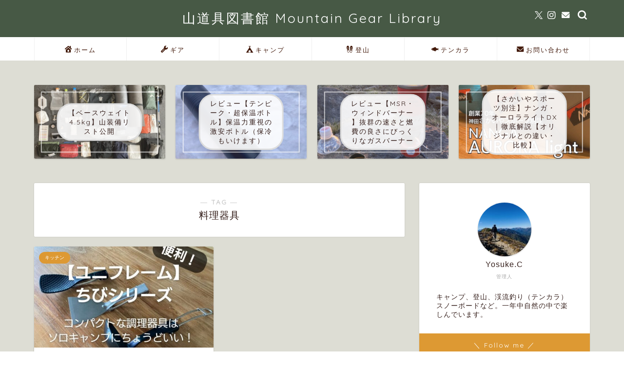

--- FILE ---
content_type: text/html; charset=UTF-8
request_url: https://opo85-outdoor.com/tag/%E6%96%99%E7%90%86%E5%99%A8%E5%85%B7/
body_size: 15219
content:
<!DOCTYPE html><html lang="ja"><head prefix="og: http://ogp.me/ns# fb: http://ogp.me/ns/fb# article: http://ogp.me/ns/article#"><meta charset="utf-8"><meta http-equiv="X-UA-Compatible" content="IE=edge"><meta name="viewport" content="width=device-width, initial-scale=1"><meta property="og:type" content="blog"><meta property="og:title" content="料理器具タグの記事一覧｜OPO85_OUTDOOR LIFE"><meta property="og:url" content="https://opo85-outdoor.com/tag/%e3%82%ad%e3%83%a3%e3%83%b3%e3%83%97%e3%82%ae%e3%82%a2/"><meta property="og:image" content="https://opo85-outdoor.com/wp-content/uploads/2022/10/img_2794-e1666059014213.jpg"><meta property="og:site_name" content="OPO85_OUTDOOR LIFE"><meta property="fb:admins" content=""><meta name="twitter:card" content="summary"><link rel="stylesheet" media="print" onload="this.onload=null;this.media='all';" id="ao_optimized_gfonts" href="https://fonts.googleapis.com/css?family=Quicksand&amp;display=swap"><link rel="canonical" href="https://opo85-outdoor.com"><link media="all" href="https://opo85-outdoor.com/wp-content/cache/autoptimize/css/autoptimize_d3f8f9ebc460367c27fe72c84071e2a0.css" rel="stylesheet"><title>【料理器具】タグの記事一覧｜OPO85_OUTDOOR LIFE</title><meta name='robots' content='max-image-preview:large' /><link rel='dns-prefetch' href='//www.google.com' /><link rel='dns-prefetch' href='//cdnjs.cloudflare.com' /><link rel='dns-prefetch' href='//use.fontawesome.com' /><link href='https://fonts.gstatic.com' crossorigin='anonymous' rel='preconnect' /><link rel="alternate" type="application/rss+xml" title="OPO85_OUTDOOR LIFE &raquo; フィード" href="https://opo85-outdoor.com/feed/" /><link rel="alternate" type="application/rss+xml" title="OPO85_OUTDOOR LIFE &raquo; コメントフィード" href="https://opo85-outdoor.com/comments/feed/" /><link rel="alternate" type="application/rss+xml" title="OPO85_OUTDOOR LIFE &raquo; 料理器具 タグのフィード" href="https://opo85-outdoor.com/tag/%e6%96%99%e7%90%86%e5%99%a8%e5%85%b7/feed/" /><link rel='stylesheet' id='fontawesome-style-css' href='https://use.fontawesome.com/releases/v5.6.3/css/all.css?ver=6.9' type='text/css' media='all' /><link rel='stylesheet' id='swiper-style-css' href='https://cdnjs.cloudflare.com/ajax/libs/Swiper/4.0.7/css/swiper.min.css?ver=6.9' type='text/css' media='all' /> <script defer type="text/javascript" src="https://opo85-outdoor.com/wp-includes/js/jquery/jquery.min.js?ver=3.7.1" id="jquery-core-js"></script> <script defer type="text/javascript" src="https://opo85-outdoor.com/wp-includes/js/jquery/jquery-migrate.min.js?ver=3.4.1" id="jquery-migrate-js"></script> <script defer type="text/javascript" src="https://opo85-outdoor.com/wp-content/cache/autoptimize/js/autoptimize_single_9efd56b72b4340d81698220fddc4813c.js?v=1.11.1" id="yyi_rinker_event_tracking_script-js"></script> <link rel="https://api.w.org/" href="https://opo85-outdoor.com/wp-json/" /><link rel="alternate" title="JSON" type="application/json" href="https://opo85-outdoor.com/wp-json/wp/v2/tags/320" /><script defer src="[data-uri]"></script><script defer type="text/javascript" src="//aml.valuecommerce.com/vcdal.js"></script> <noscript><style>.lazyload[data-src]{display:none !important;}</style></noscript><link rel="icon" href="https://opo85-outdoor.com/wp-content/uploads/2022/04/img_0246-150x150.jpg" sizes="32x32" /><link rel="icon" href="https://opo85-outdoor.com/wp-content/uploads/2022/04/img_0246-300x300.jpg" sizes="192x192" /><link rel="apple-touch-icon" href="https://opo85-outdoor.com/wp-content/uploads/2022/04/img_0246-300x300.jpg" /><meta name="msapplication-TileImage" content="https://opo85-outdoor.com/wp-content/uploads/2022/04/img_0246-300x300.jpg" /><meta name="google-site-verification" content="9PfaDDG4Rjf-trZbkBK0oXkSn439oFbfDX-QirnVraY" />  <script defer src="https://www.googletagmanager.com/gtag/js?id=G-ZSGKX4K8LD"></script> <script defer src="[data-uri]"></script> </head><body class="archive tag tag-320 wp-theme-jin wp-child-theme-jin-child" id="nofont-style"><div id="wrapper"><div id="scroll-content" class="animate-off"><div id="header-box" class="tn_on header-box animate-off"><div id="header" class="header-type2 header animate-off"><div id="site-info" class="ef"> <span class="tn-logo-size"><a href='https://opo85-outdoor.com/' title='OPO85_OUTDOOR LIFE' rel='home'>山道具図書館 Mountain Gear Library</a></span></div><div id="headmenu"> <span class="headsns tn_sns_on"> <span class="twitter"><a href="https://twitter.com/opo852"><i class="jic-type jin-ifont-twitter" aria-hidden="true"></i></a></span> <span class="instagram"> <a href="https://www.instagram.com/opo_85/"><i class="jic-type jin-ifont-instagram" aria-hidden="true"></i></a> </span> <span class="jin-contact"> <a href="#"><i class="jic-type jin-ifont-mail" aria-hidden="true"></i></a> </span> </span> <span class="headsearch tn_search_on"><form class="search-box" role="search" method="get" id="searchform" action="https://opo85-outdoor.com/"> <input type="search" placeholder="" class="text search-text" value="" name="s" id="s"> <input type="submit" id="searchsubmit" value="&#xe931;"></form> </span></div></div></div><div id="nav-container" class="header-style3-animate animate-off"><div id="drawernav2" class="ef"><nav class="fixed-content"><ul class="menu-box"><li class="menu-item menu-item-type-custom menu-item-object-custom menu-item-home menu-item-4403"><a href="https://opo85-outdoor.com"><span><i class="jic jin-ifont-home" aria-hidden="true"></i></span>ホーム</a></li><li class="menu-item menu-item-type-taxonomy menu-item-object-category menu-item-has-children menu-item-4608"><a href="https://opo85-outdoor.com/category/%e9%81%93%e5%85%b7/"><span><i class="jic jin-ifont-spanner" aria-hidden="true"></i></span>ギア</a><ul class="sub-menu"><li class="menu-item menu-item-type-taxonomy menu-item-object-category menu-item-4612"><a href="https://opo85-outdoor.com/category/%e9%81%93%e5%85%b7/%e3%82%bf%e3%83%bc%e3%83%97/">タープ</a></li><li class="menu-item menu-item-type-taxonomy menu-item-object-category menu-item-4613"><a href="https://opo85-outdoor.com/category/%e9%81%93%e5%85%b7/%e3%83%86%e3%83%b3%e3%83%88/">テント</a></li><li class="menu-item menu-item-type-taxonomy menu-item-object-category menu-item-16784"><a href="https://opo85-outdoor.com/category/%e9%81%93%e5%85%b7/%e3%83%8f%e3%83%b3%e3%83%a2%e3%83%83%e3%82%af/">ハンモック</a></li><li class="menu-item menu-item-type-taxonomy menu-item-object-category menu-item-16846"><a href="https://opo85-outdoor.com/category/%e9%81%93%e5%85%b7/%e5%af%9d%e8%a2%8b%e3%82%b7%e3%83%a5%e3%83%a9%e3%83%95/">寝袋(シュラフ)</a></li><li class="menu-item menu-item-type-taxonomy menu-item-object-category menu-item-16845"><a href="https://opo85-outdoor.com/category/%e9%81%93%e5%85%b7/%e3%83%9e%e3%83%83%e3%83%88/">マット</a></li><li class="menu-item menu-item-type-taxonomy menu-item-object-category menu-item-4611"><a href="https://opo85-outdoor.com/category/%e9%81%93%e5%85%b7/%e3%82%ab%e3%83%90%e3%83%bc%e3%83%bb%e3%82%a4%e3%83%b3%e3%83%8a%e3%83%bc%e3%83%bb%e3%83%94%e3%83%ad%e3%83%bc/">カバー・インナー・ピロー</a></li><li class="menu-item menu-item-type-taxonomy menu-item-object-category menu-item-16783"><a href="https://opo85-outdoor.com/category/%e9%81%93%e5%85%b7/%e3%83%90%e3%83%83%e3%82%af%e3%83%91%e3%83%83%e3%82%af/">バックパック</a></li><li class="menu-item menu-item-type-taxonomy menu-item-object-category menu-item-4620"><a href="https://opo85-outdoor.com/category/%e9%81%93%e5%85%b7/%e3%82%af%e3%83%83%e3%82%ab%e3%83%bc/">クッカー</a></li><li class="menu-item menu-item-type-taxonomy menu-item-object-category menu-item-16778"><a href="https://opo85-outdoor.com/category/%e9%81%93%e5%85%b7/%e3%82%ad%e3%83%83%e3%83%81%e3%83%b3/">キッチン</a></li><li class="menu-item menu-item-type-taxonomy menu-item-object-category menu-item-4609"><a href="https://opo85-outdoor.com/category/%e9%81%93%e5%85%b7/%e3%82%a6%e3%82%a8%e3%82%a2/">ウエア</a></li><li class="menu-item menu-item-type-taxonomy menu-item-object-category menu-item-4621"><a href="https://opo85-outdoor.com/category/%e9%81%93%e5%85%b7/%e7%84%9a%e7%81%ab/">焚火</a></li><li class="menu-item menu-item-type-taxonomy menu-item-object-category menu-item-4616"><a href="https://opo85-outdoor.com/category/%e9%81%93%e5%85%b7/%e3%83%a9%e3%82%a4%e3%83%88%e3%83%bb%e3%83%a9%e3%83%b3%e3%82%bf%e3%83%b3/">ライト・ランタン</a></li><li class="menu-item menu-item-type-taxonomy menu-item-object-category menu-item-16781"><a href="https://opo85-outdoor.com/category/%e9%81%93%e5%85%b7/%e3%83%86%e3%83%bc%e3%83%96%e3%83%ab/">テーブル</a></li><li class="menu-item menu-item-type-taxonomy menu-item-object-category menu-item-16782"><a href="https://opo85-outdoor.com/category/%e9%81%93%e5%85%b7/%e3%83%90%e3%83%bc%e3%83%8a%e3%83%bc%e3%83%bb%e3%82%b9%e3%83%88%e3%83%bc%e3%83%96/">バーナー・ストーブ</a></li><li class="menu-item menu-item-type-taxonomy menu-item-object-category menu-item-16780"><a href="https://opo85-outdoor.com/category/%e9%81%93%e5%85%b7/%e3%83%84%e3%83%bc%e3%83%ab/">ツール</a></li><li class="menu-item menu-item-type-taxonomy menu-item-object-category menu-item-16785"><a href="https://opo85-outdoor.com/category/%e9%81%93%e5%85%b7/%e3%83%ad%e3%83%bc%e3%83%97%e3%83%bb%e3%83%9a%e3%82%b0/">ロープ・ペグ</a></li><li class="menu-item menu-item-type-taxonomy menu-item-object-category menu-item-16779"><a href="https://opo85-outdoor.com/category/%e9%81%93%e5%85%b7/%e3%81%9d%e3%81%ae%e4%bb%96-%e9%81%93%e5%85%b7/">その他</a></li><li class="menu-item menu-item-type-taxonomy menu-item-object-category menu-item-4617"><a href="https://opo85-outdoor.com/category/%e9%81%93%e5%85%b7/%e3%83%a1%e3%83%b3%e3%83%86%e3%83%8a%e3%83%b3%e3%82%b9/">メンテナンス</a></li></ul></li><li class="menu-item menu-item-type-taxonomy menu-item-object-category menu-item-has-children menu-item-16792"><a href="https://opo85-outdoor.com/category/%e3%82%ad%e3%83%a3%e3%83%b3%e3%83%97/"><span><i class="jic jin-ifont-camp" aria-hidden="true"></i></span>キャンプ</a><ul class="sub-menu"><li class="menu-item menu-item-type-taxonomy menu-item-object-category menu-item-16796"><a href="https://opo85-outdoor.com/category/%e3%82%ad%e3%83%a3%e3%83%b3%e3%83%97/%e5%a7%8b%e3%82%81%e6%96%b9/">始め方</a></li><li class="menu-item menu-item-type-taxonomy menu-item-object-category menu-item-16795"><a href="https://opo85-outdoor.com/category/%e3%82%ad%e3%83%a3%e3%83%b3%e3%83%97/%e3%83%8e%e3%82%a6%e3%83%8f%e3%82%a6%e3%83%bb%e5%af%be%e7%ad%96/">ノウハウ・対策</a></li><li class="menu-item menu-item-type-taxonomy menu-item-object-category menu-item-16793"><a href="https://opo85-outdoor.com/category/%e3%82%ad%e3%83%a3%e3%83%b3%e3%83%97/%e3%82%ad%e3%83%a3%e3%83%b3%e3%83%97%e5%a0%b4%e3%83%ac%e3%83%9d%e3%83%bc%e3%83%88/">キャンプ場レポート</a></li><li class="menu-item menu-item-type-taxonomy menu-item-object-category menu-item-16797"><a href="https://opo85-outdoor.com/category/%e3%82%ad%e3%83%a3%e3%83%b3%e3%83%97/%e8%a3%85%e5%82%99-%e3%82%ad%e3%83%a3%e3%83%b3%e3%83%97/">装備</a></li><li class="menu-item menu-item-type-taxonomy menu-item-object-category menu-item-16794"><a href="https://opo85-outdoor.com/category/%e3%82%ad%e3%83%a3%e3%83%b3%e3%83%97/%e3%82%ad%e3%83%a3%e3%83%b3%e3%83%97%e9%a3%af/">キャンプ飯</a></li></ul></li><li class="menu-item menu-item-type-taxonomy menu-item-object-category menu-item-has-children menu-item-11427"><a href="https://opo85-outdoor.com/category/%e7%99%bb%e5%b1%b1/"><span><i class="jic jin-ifont-shoes" aria-hidden="true"></i></span>登山</a><ul class="sub-menu"><li class="menu-item menu-item-type-taxonomy menu-item-object-category menu-item-16787"><a href="https://opo85-outdoor.com/category/%e7%99%bb%e5%b1%b1/%e8%a3%85%e5%82%99-%e7%99%bb%e5%b1%b1/">装備</a></li><li class="menu-item menu-item-type-taxonomy menu-item-object-category menu-item-16786"><a href="https://opo85-outdoor.com/category/%e7%99%bb%e5%b1%b1/%e3%83%8e%e3%82%a6%e3%83%8f%e3%82%a6-%e7%99%bb%e5%b1%b1/">ノウハウ</a></li></ul></li><li class="menu-item menu-item-type-taxonomy menu-item-object-category menu-item-has-children menu-item-5992"><a href="https://opo85-outdoor.com/category/%e3%83%86%e3%83%b3%e3%82%ab%e3%83%a9/"><span><i class="jic jin-ifont-fish" aria-hidden="true"></i></span>テンカラ</a><ul class="sub-menu"><li class="menu-item menu-item-type-taxonomy menu-item-object-category menu-item-16791"><a href="https://opo85-outdoor.com/category/%e3%83%86%e3%83%b3%e3%82%ab%e3%83%a9/%e7%ab%bf/">竿</a></li><li class="menu-item menu-item-type-taxonomy menu-item-object-category menu-item-16790"><a href="https://opo85-outdoor.com/category/%e3%83%86%e3%83%b3%e3%82%ab%e3%83%a9/%e6%af%9b%e3%83%90%e3%83%aa/">毛バリ</a></li><li class="menu-item menu-item-type-taxonomy menu-item-object-category menu-item-16789"><a href="https://opo85-outdoor.com/category/%e3%83%86%e3%83%b3%e3%82%ab%e3%83%a9/%e4%bb%95%e6%8e%9b%e3%81%91/">仕掛け</a></li><li class="menu-item menu-item-type-taxonomy menu-item-object-category menu-item-16788"><a href="https://opo85-outdoor.com/category/%e3%83%86%e3%83%b3%e3%82%ab%e3%83%a9/%e8%a3%85%e5%82%99/">装備</a></li></ul></li><li class="menu-item menu-item-type-post_type menu-item-object-page menu-item-5836"><a href="https://opo85-outdoor.com/%e3%81%8a%e5%95%8f%e3%81%84%e5%90%88%e3%82%8f%e3%81%9b/"><span><i class="jic jin-ifont-mail" aria-hidden="true"></i></span>お問い合わせ</a></li></ul></nav></div></div><div class="clearfix"></div><div class="pickup-contents-box animate-off"><ul class="pickup-contents"><li> <a href="https://opo85-outdoor.com/backpack-soubi/5569/" target=""><div class="pickup-image"> <img src="[data-uri]" alt="" width="269" height="151" data-src="https://opo85-outdoor.com/wp-content/uploads/2024/05/img_1650-640x360.jpg" decoding="async" class="lazyload" data-eio-rwidth="640" data-eio-rheight="360" /><noscript><img src="https://opo85-outdoor.com/wp-content/uploads/2024/05/img_1650-640x360.jpg" alt="" width="269" height="151" data-eio="l" /></noscript><div class="pickup-title ef">【ベースウェイト4.5kg】山装備リスト公開</div></div> </a></li><li> <a href="https://opo85-outdoor.com/atlas-tempeak-thermo-bottle/17982/" target=""><div class="pickup-image"> <noscript><img src="https://opo85-outdoor.com/wp-content/uploads/2024/02/img_8516-640x360.jpg" alt="" width="269" height="151" /></noscript><img class="lazyload" src='data:image/svg+xml,%3Csvg%20xmlns=%22http://www.w3.org/2000/svg%22%20viewBox=%220%200%20269%20151%22%3E%3C/svg%3E' data-src="https://opo85-outdoor.com/wp-content/uploads/2024/02/img_8516-640x360.jpg" alt="" width="269" height="151" /><div class="pickup-title ef">レビュー【テンピーク・超保温ボトル】保温力重視の激安ボトル（保冷もいけます）</div></div> </a></li><li> <a href="https://opo85-outdoor.com/msr-windburner-personalstovesystem/13393/" target=""><div class="pickup-image"> <noscript><img src="https://opo85-outdoor.com/wp-content/uploads/2024/05/IMG_2384-640x360.jpeg" alt="" width="269" height="151" /></noscript><img class="lazyload" src='data:image/svg+xml,%3Csvg%20xmlns=%22http://www.w3.org/2000/svg%22%20viewBox=%220%200%20269%20151%22%3E%3C/svg%3E' data-src="https://opo85-outdoor.com/wp-content/uploads/2024/05/IMG_2384-640x360.jpeg" alt="" width="269" height="151" /><div class="pickup-title ef">レビュー【MSR・ウィンドバーナー 】抜群の速さと燃費の良さにびっくりなガスバーナー</div></div> </a></li><li> <a href="https://opo85-outdoor.com/sakaiya-nanga/8727/" target=""><div class="pickup-image"> <noscript><img src="https://opo85-outdoor.com/wp-content/uploads/2023/09/img_2598-640x360.jpg" alt="" width="269" height="151" /></noscript><img class="lazyload" src='data:image/svg+xml,%3Csvg%20xmlns=%22http://www.w3.org/2000/svg%22%20viewBox=%220%200%20269%20151%22%3E%3C/svg%3E' data-src="https://opo85-outdoor.com/wp-content/uploads/2023/09/img_2598-640x360.jpg" alt="" width="269" height="151" /><div class="pickup-title ef">【さかいやスポーツ別注】ナンガ・オーロラライトDX｜徹底解説【オリジナルとの違い・比較】</div></div> </a></li></ul></div><div id="contents"><main id="main-contents" class="main-contents article_style1 animate-off" itemscope itemtype="https://schema.org/Blog"><section class="cps-post-box hentry"><header class="archive-post-header"> <span class="archive-title-sub ef">― TAG ―</span><h1 class="archive-title entry-title" itemprop="headline">料理器具</h1><div class="cps-post-meta vcard"> <span class="writer fn" itemprop="author" itemscope itemtype="https://schema.org/Person"><span itemprop="name">opo85</span></span></div></header></section><section class="entry-content archive-box"><div class="toppost-list-box-simple"><div class="post-list-mag"><article class="post-list-item" itemscope itemtype="https://schema.org/BlogPosting"> <a class="post-list-link" rel="bookmark" href="https://opo85-outdoor.com/uniflame-chibi-3/7130/" itemprop='mainEntityOfPage'><div class="post-list-inner"><div class="post-list-thumb" itemprop="image" itemscope itemtype="https://schema.org/ImageObject"> <img src="https://opo85-outdoor.com/wp-content/uploads/2022/10/img_2802-e1666063978181-640x360.jpg" class="attachment-small_size size-small_size wp-post-image" alt="" width ="368" height ="207" decoding="async" fetchpriority="high" /><meta itemprop="url" content="https://opo85-outdoor.com/wp-content/uploads/2022/10/img_2802-e1666063978181-640x360.jpg"><meta itemprop="width" content="640"><meta itemprop="height" content="360"></div><div class="post-list-meta vcard"> <span class="post-list-cat category-%e3%82%ad%e3%83%83%e3%83%81%e3%83%b3" style="background-color:!important;" itemprop="keywords">キッチン</span><h2 class="post-list-title entry-title" itemprop="headline">レビュー【ユニフレーム・ちびシリーズ】コンパクトな調理器具がソロキャンプにピッタリ！</h2> <span class="post-list-date date updated ef" itemprop="datePublished dateModified" datetime="2022-10-19" content="2022-10-19">2022年10月19日</span> <span class="writer fn" itemprop="author" itemscope itemtype="https://schema.org/Person"><span itemprop="name">opo85</span></span><div class="post-list-publisher" itemprop="publisher" itemscope itemtype="https://schema.org/Organization"> <span itemprop="logo" itemscope itemtype="https://schema.org/ImageObject"> <span itemprop="url"></span> </span> <span itemprop="name">OPO85_OUTDOOR LIFE</span></div></div></div> </a></article><section class="pager-top"></section></div></div></section></main><div id="sidebar" class="sideber sidebar_style1 animate-off" role="complementary" itemscope itemtype="https://schema.org/WPSideBar"><div id="widget-profile-5" class="widget widget-profile"><div class="my-profile"><div class="myjob">管理人</div><div class="myname">Yosuke.C</div><div class="my-profile-thumb"> <a href="https://opo85-outdoor.com/uniflame-chibi-3/7130/"><noscript><img src="https://opo85-outdoor.com/wp-content/uploads/2025/05/IMG_6385-150x150.jpeg" alt="" width="110" height="110" /></noscript><img class="lazyload" src='data:image/svg+xml,%3Csvg%20xmlns=%22http://www.w3.org/2000/svg%22%20viewBox=%220%200%20110%20110%22%3E%3C/svg%3E' data-src="https://opo85-outdoor.com/wp-content/uploads/2025/05/IMG_6385-150x150.jpeg" alt="" width="110" height="110" /></a></div><div class="myintro">キャンプ、登山、渓流釣り（テンカラ）スノーボードなど。一年中自然の中で楽しんでいます。</div><div class="profile-sns-menu"><div class="profile-sns-menu-title ef">＼ Follow me ／</div><ul><li class="pro-tw"><a href="https://twitter.com/opo852" target="_blank"><i class="jic-type jin-ifont-twitter"></i></a></li><li class="pro-insta"><a href="https://www.instagram.com/opo_85/" target="_blank"><i class="jic-type jin-ifont-instagram" aria-hidden="true"></i></a></li><li class="pro-contact"><a href="#" target="_blank"><i class="jic-type jin-ifont-mail" aria-hidden="true"></i></a></li></ul></div></div></div><div id="text-3" class="widget widget_text"><div class="widgettitle ef">このサイトについて</div><div class="textwidget"><p>アウトドアで使う「道具」を中心に役に立つ情報を発信しています。</p><p>&nbsp;</p></div></div><div id="widget-popular-4" class="widget widget-popular"><div class="widgettitle ef">人気記事</div><div id="new-entry-box"><ul><li class="new-entry-item popular-item"> <a href="https://opo85-outdoor.com/backpack-accessory/12724/" rel="bookmark"><div class="new-entry" itemprop="image" itemscope itemtype="https://schema.org/ImageObject"><figure class="eyecatch"> <noscript><img src="https://opo85-outdoor.com/wp-content/uploads/2023/05/img_8022-320x180.jpg" class="attachment-cps_thumbnails size-cps_thumbnails wp-post-image" alt="" width ="96" height ="54" decoding="async" /></noscript><img src='data:image/svg+xml,%3Csvg%20xmlns=%22http://www.w3.org/2000/svg%22%20viewBox=%220%200%20210%20140%22%3E%3C/svg%3E' data-src="https://opo85-outdoor.com/wp-content/uploads/2023/05/img_8022-320x180.jpg" class="lazyload attachment-cps_thumbnails size-cps_thumbnails wp-post-image" alt="" width ="96" height ="54" decoding="async" /><meta itemprop="url" content="https://opo85-outdoor.com/wp-content/uploads/2023/05/img_8022-640x360.jpg"><meta itemprop="width" content="640"><meta itemprop="height" content="360"></figure> <span class="pop-num ef">1</span></div><div class="new-entry-item-meta"><h3 class="new-entry-item-title" itemprop="headline">バックパックの容量を増やしたい人におすすめ！拡張に便利なアクセサリー</h3></div> </a></li><li class="new-entry-item popular-item"> <a href="https://opo85-outdoor.com/udd-bag-aurora/4332/" rel="bookmark"><div class="new-entry" itemprop="image" itemscope itemtype="https://schema.org/ImageObject"><figure class="eyecatch"> <noscript><img src="https://opo85-outdoor.com/wp-content/uploads/2023/12/34eeef9ad11d89fd1433c48ee18b4047-320x180.jpg" class="attachment-cps_thumbnails size-cps_thumbnails wp-post-image" alt="" width ="96" height ="54" decoding="async" /></noscript><img src='data:image/svg+xml,%3Csvg%20xmlns=%22http://www.w3.org/2000/svg%22%20viewBox=%220%200%20210%20140%22%3E%3C/svg%3E' data-src="https://opo85-outdoor.com/wp-content/uploads/2023/12/34eeef9ad11d89fd1433c48ee18b4047-320x180.jpg" class="lazyload attachment-cps_thumbnails size-cps_thumbnails wp-post-image" alt="" width ="96" height ="54" decoding="async" /><meta itemprop="url" content="https://opo85-outdoor.com/wp-content/uploads/2023/12/34eeef9ad11d89fd1433c48ee18b4047-640x360.jpg"><meta itemprop="width" content="640"><meta itemprop="height" content="360"></figure> <span class="pop-num ef">2</span></div><div class="new-entry-item-meta"><h3 class="new-entry-item-title" itemprop="headline">ナンガ【オーロラライトとUDDBAG】どちらにするか迷っている人へ｜徹底比較！</h3></div> </a></li><li class="new-entry-item popular-item"> <a href="https://opo85-outdoor.com/tarp3x3/825/" rel="bookmark"><div class="new-entry" itemprop="image" itemscope itemtype="https://schema.org/ImageObject"><figure class="eyecatch"> <noscript><img src="https://opo85-outdoor.com/wp-content/uploads/2022/06/img_1300-e1666162341449-320x180.jpg" class="attachment-cps_thumbnails size-cps_thumbnails wp-post-image" alt="" width ="96" height ="54" decoding="async" /></noscript><img src='data:image/svg+xml,%3Csvg%20xmlns=%22http://www.w3.org/2000/svg%22%20viewBox=%220%200%20210%20140%22%3E%3C/svg%3E' data-src="https://opo85-outdoor.com/wp-content/uploads/2022/06/img_1300-e1666162341449-320x180.jpg" class="lazyload attachment-cps_thumbnails size-cps_thumbnails wp-post-image" alt="" width ="96" height ="54" decoding="async" /><meta itemprop="url" content="https://opo85-outdoor.com/wp-content/uploads/2022/06/img_1300-e1666162341449-640x360.jpg"><meta itemprop="width" content="640"><meta itemprop="height" content="360"></figure> <span class="pop-num ef">3</span></div><div class="new-entry-item-meta"><h3 class="new-entry-item-title" itemprop="headline">レビュー【DDタープ】サイズ選び「 3m ×3m」を使っている私の感想・ソロならこれでよし</h3></div> </a></li><li class="new-entry-item popular-item"> <a href="https://opo85-outdoor.com/paggoworks-buddy33-2/4516/" rel="bookmark"><div class="new-entry" itemprop="image" itemscope itemtype="https://schema.org/ImageObject"><figure class="eyecatch"> <noscript><img src="https://opo85-outdoor.com/wp-content/uploads/2024/03/IMG_5839-320x180.jpeg" class="attachment-cps_thumbnails size-cps_thumbnails wp-post-image" alt="" width ="96" height ="54" decoding="async" /></noscript><img src='data:image/svg+xml,%3Csvg%20xmlns=%22http://www.w3.org/2000/svg%22%20viewBox=%220%200%20210%20140%22%3E%3C/svg%3E' data-src="https://opo85-outdoor.com/wp-content/uploads/2024/03/IMG_5839-320x180.jpeg" class="lazyload attachment-cps_thumbnails size-cps_thumbnails wp-post-image" alt="" width ="96" height ="54" decoding="async" /><meta itemprop="url" content="https://opo85-outdoor.com/wp-content/uploads/2024/03/IMG_5839-640x360.jpeg"><meta itemprop="width" content="640"><meta itemprop="height" content="360"></figure> <span class="pop-num ef">4</span></div><div class="new-entry-item-meta"><h3 class="new-entry-item-title" itemprop="headline">レビュー【パーゴワークス・バディ33】日帰りからテント泊で2年間使い込んで感じた使用感</h3></div> </a></li><li class="new-entry-item popular-item"> <a href="https://opo85-outdoor.com/350dx-450dx/6493/" rel="bookmark"><div class="new-entry" itemprop="image" itemscope itemtype="https://schema.org/ImageObject"><figure class="eyecatch"> <noscript><img src="https://opo85-outdoor.com/wp-content/uploads/2022/05/img_0965-e1653930687108-320x180.jpg" class="attachment-cps_thumbnails size-cps_thumbnails wp-post-image" alt="" width ="96" height ="54" decoding="async" /></noscript><img src='data:image/svg+xml,%3Csvg%20xmlns=%22http://www.w3.org/2000/svg%22%20viewBox=%220%200%20210%20140%22%3E%3C/svg%3E' data-src="https://opo85-outdoor.com/wp-content/uploads/2022/05/img_0965-e1653930687108-320x180.jpg" class="lazyload attachment-cps_thumbnails size-cps_thumbnails wp-post-image" alt="" width ="96" height ="54" decoding="async" /><meta itemprop="url" content="https://opo85-outdoor.com/wp-content/uploads/2022/05/img_0965-e1653930687108-640x360.jpg"><meta itemprop="width" content="640"><meta itemprop="height" content="360"></figure> <span class="pop-num ef">5</span></div><div class="new-entry-item-meta"><h3 class="new-entry-item-title" itemprop="headline">比較レビュー【ナンガ・オーロラライト】「350DXと450DX」どちらにするか迷った結果、450DXを選んだ理由</h3></div> </a></li></ul></div></div><div id="custom_html-4" class="widget_text widget widget_custom_html"><div class="widgettitle ef">スポンサーリンク</div><div class="textwidget custom-html-widget"><a href="https://linksynergy.jrs5.com/fs-bin/click?id=9ehi8ct9fU4&offerid=1118788.428&subid=0&type=4"><noscript><img border="0"   alt="パタゴニア" src="https://ad.linksynergy.com/fs-bin/show?id=9ehi8ct9fU4&bids=1118788.428&subid=0&type=4&gridnum=13"></noscript><img class="lazyload" border="0"   alt="パタゴニア" src='data:image/svg+xml,%3Csvg%20xmlns=%22http://www.w3.org/2000/svg%22%20viewBox=%220%200%20210%20140%22%3E%3C/svg%3E' data-src="https://ad.linksynergy.com/fs-bin/show?id=9ehi8ct9fU4&bids=1118788.428&subid=0&type=4&gridnum=13"></a></div></div><div id="categories-2" class="widget widget_categories"><div class="widgettitle ef">カテゴリー</div><form action="https://opo85-outdoor.com" method="get"><label class="screen-reader-text" for="cat">カテゴリー</label><select  name='cat' id='cat' class='postform'><option value='-1'>カテゴリーを選択</option><option class="level-0" value="166">ウエア</option><option class="level-0" value="160">カバー・インナー・ピロー</option><option class="level-0" value="475">キッチン</option><option class="level-0" value="456">キャンプ</option><option class="level-0" value="461">キャンプ場レポート</option><option class="level-0" value="460">キャンプ飯</option><option class="level-0" value="163">クッカー</option><option class="level-0" value="24">その他</option><option class="level-0" value="474">その他</option><option class="level-0" value="159">タープ</option><option class="level-0" value="471">ツール</option><option class="level-0" value="472">テーブル</option><option class="level-0" value="45">テンカラ</option><option class="level-0" value="162">テント</option><option class="level-0" value="463">ノウハウ</option><option class="level-0" value="459">ノウハウ・対策</option><option class="level-0" value="470">バーナー・ストーブ</option><option class="level-0" value="505">ハイキングメモ</option><option class="level-0" value="469">バックパック</option><option class="level-0" value="462">ハンモック</option><option class="level-0" value="483">マット</option><option class="level-0" value="153">メンテナンス</option><option class="level-0" value="172">ライト・ランタン</option><option class="level-0" value="473">ロープ・ペグ</option><option class="level-0" value="466">仕掛け</option><option class="level-0" value="457">始め方</option><option class="level-0" value="482">寝袋(シュラフ)</option><option class="level-0" value="467">毛バリ</option><option class="level-0" value="164">焚火</option><option class="level-0" value="15">登山</option><option class="level-0" value="465">竿</option><option class="level-0" value="468">装備</option><option class="level-0" value="458">装備</option><option class="level-0" value="464">装備</option><option class="level-0" value="14">道具</option> </select></form><script defer src="[data-uri]"></script> </div><div id="widget-recent-post-2" class="widget widget-recent-post"><div class="widgettitle ef">最新の投稿</div><div id="new-entry-box"><ul><li class="new-entry-item"> <a href="https://opo85-outdoor.com/review-primusp-157integstove/20997/" rel="bookmark"><div class="new-entry" itemprop="image" itemscope itemtype="https://schema.org/ImageObject"><figure class="eyecatch"> <noscript><img src="https://opo85-outdoor.com/wp-content/uploads/2025/03/IMG_2857-320x180.jpg" class="attachment-cps_thumbnails size-cps_thumbnails wp-post-image" alt="" width ="96" height ="54" decoding="async" /></noscript><img src='data:image/svg+xml,%3Csvg%20xmlns=%22http://www.w3.org/2000/svg%22%20viewBox=%220%200%20210%20140%22%3E%3C/svg%3E' data-src="https://opo85-outdoor.com/wp-content/uploads/2025/03/IMG_2857-320x180.jpg" class="lazyload attachment-cps_thumbnails size-cps_thumbnails wp-post-image" alt="" width ="96" height ="54" decoding="async" /><meta itemprop="url" content="https://opo85-outdoor.com/wp-content/uploads/2025/03/IMG_2857-640x360.jpg"><meta itemprop="width" content="640"><meta itemprop="height" content="360"></figure></div><div class="new-entry-item-meta"><h3 class="new-entry-item-title" itemprop="headline">レビュー【プリムス P157インテグストーブ】低温環境・悪天候でも使えるガスストーブ</h3></div> </a></li><li class="new-entry-item"> <a href="https://opo85-outdoor.com/review-patagonia-r1thermal/20955/" rel="bookmark"><div class="new-entry" itemprop="image" itemscope itemtype="https://schema.org/ImageObject"><figure class="eyecatch"> <noscript><img src="https://opo85-outdoor.com/wp-content/uploads/2025/03/07d81cf9a9a0dc085add8393b384c03a-320x180.jpeg" class="attachment-cps_thumbnails size-cps_thumbnails wp-post-image" alt="" width ="96" height ="54" decoding="async" /></noscript><img src='data:image/svg+xml,%3Csvg%20xmlns=%22http://www.w3.org/2000/svg%22%20viewBox=%220%200%20210%20140%22%3E%3C/svg%3E' data-src="https://opo85-outdoor.com/wp-content/uploads/2025/03/07d81cf9a9a0dc085add8393b384c03a-320x180.jpeg" class="lazyload attachment-cps_thumbnails size-cps_thumbnails wp-post-image" alt="" width ="96" height ="54" decoding="async" /><meta itemprop="url" content="https://opo85-outdoor.com/wp-content/uploads/2025/03/07d81cf9a9a0dc085add8393b384c03a-640x360.jpeg"><meta itemprop="width" content="640"><meta itemprop="height" content="360"></figure></div><div class="new-entry-item-meta"><h3 class="new-entry-item-title" itemprop="headline">レビュー【パタゴニア・R1サーマル・フルジップ・フーディ】寒い時に活躍する新作フリース</h3></div> </a></li><li class="new-entry-item"> <a href="https://opo85-outdoor.com/isuka-airplus-450or630/20962/" rel="bookmark"><div class="new-entry" itemprop="image" itemscope itemtype="https://schema.org/ImageObject"><figure class="eyecatch"> <noscript><img src="https://opo85-outdoor.com/wp-content/uploads/2025/03/IMG_8311-320x180.jpeg" class="attachment-cps_thumbnails size-cps_thumbnails wp-post-image" alt="" width ="96" height ="54" decoding="async" /></noscript><img src='data:image/svg+xml,%3Csvg%20xmlns=%22http://www.w3.org/2000/svg%22%20viewBox=%220%200%20210%20140%22%3E%3C/svg%3E' data-src="https://opo85-outdoor.com/wp-content/uploads/2025/03/IMG_8311-320x180.jpeg" class="lazyload attachment-cps_thumbnails size-cps_thumbnails wp-post-image" alt="" width ="96" height ="54" decoding="async" /><meta itemprop="url" content="https://opo85-outdoor.com/wp-content/uploads/2025/03/IMG_8311-640x360.jpeg"><meta itemprop="width" content="640"><meta itemprop="height" content="360"></figure></div><div class="new-entry-item-meta"><h3 class="new-entry-item-title" itemprop="headline">【イスカ・エアプラス】450か630「どっちにするか」迷っている人へ</h3></div> </a></li><li class="new-entry-item"> <a href="https://opo85-outdoor.com/review-evernewtimugpod500/20819/" rel="bookmark"><div class="new-entry" itemprop="image" itemscope itemtype="https://schema.org/ImageObject"><figure class="eyecatch"> <noscript><img src="https://opo85-outdoor.com/wp-content/uploads/2025/01/IMG_7824-320x180.jpeg" class="attachment-cps_thumbnails size-cps_thumbnails wp-post-image" alt="" width ="96" height ="54" decoding="async" /></noscript><img src='data:image/svg+xml,%3Csvg%20xmlns=%22http://www.w3.org/2000/svg%22%20viewBox=%220%200%20210%20140%22%3E%3C/svg%3E' data-src="https://opo85-outdoor.com/wp-content/uploads/2025/01/IMG_7824-320x180.jpeg" class="lazyload attachment-cps_thumbnails size-cps_thumbnails wp-post-image" alt="" width ="96" height ="54" decoding="async" /><meta itemprop="url" content="https://opo85-outdoor.com/wp-content/uploads/2025/01/IMG_7824-640x360.jpeg"><meta itemprop="width" content="640"><meta itemprop="height" content="360"></figure></div><div class="new-entry-item-meta"><h3 class="new-entry-item-title" itemprop="headline">レビュー【エバニュー Ti Mug pod 500】老舗アウトドアブランドが作る「定番ULクッカー」の使用感</h3></div> </a></li><li class="new-entry-item"> <a href="https://opo85-outdoor.com/review-seatosummit-reactorliner/20780/" rel="bookmark"><div class="new-entry" itemprop="image" itemscope itemtype="https://schema.org/ImageObject"><figure class="eyecatch"> <noscript><img src="https://opo85-outdoor.com/wp-content/uploads/2024/11/IMG_8359-320x180.jpeg" class="attachment-cps_thumbnails size-cps_thumbnails wp-post-image" alt="" width ="96" height ="54" decoding="async" /></noscript><img src='data:image/svg+xml,%3Csvg%20xmlns=%22http://www.w3.org/2000/svg%22%20viewBox=%220%200%20210%20140%22%3E%3C/svg%3E' data-src="https://opo85-outdoor.com/wp-content/uploads/2024/11/IMG_8359-320x180.jpeg" class="lazyload attachment-cps_thumbnails size-cps_thumbnails wp-post-image" alt="" width ="96" height ="54" decoding="async" /><meta itemprop="url" content="https://opo85-outdoor.com/wp-content/uploads/2024/11/IMG_8359-640x360.jpeg"><meta itemprop="width" content="640"><meta itemprop="height" content="360"></figure></div><div class="new-entry-item-meta"><h3 class="new-entry-item-title" itemprop="headline">レビュー【SEA TO SUMMIT リアクターライナー】実用性ハンパない！着ることができるインナーシュラフ！</h3></div> </a></li></ul></div></div><div id="tag_cloud-2" class="widget widget_tag_cloud"><div class="widgettitle ef">タグ</div><div class="tagcloud"><a href="https://opo85-outdoor.com/tag/ul/" class="tag-cloud-link tag-link-116 tag-link-position-1" style="font-size: 11.92pt;" aria-label="UL (15個の項目)">UL</a> <a href="https://opo85-outdoor.com/tag/ul%e3%82%ae%e3%82%a2/" class="tag-cloud-link tag-link-364 tag-link-position-2" style="font-size: 10.128pt;" aria-label="ULギア (10個の項目)">ULギア</a> <a href="https://opo85-outdoor.com/tag/%e3%81%8a%e3%81%99%e3%81%99%e3%82%81/" class="tag-cloud-link tag-link-449 tag-link-position-3" style="font-size: 17.296pt;" aria-label="おすすめ (47個の項目)">おすすめ</a> <a href="https://opo85-outdoor.com/tag/%e3%82%a4%e3%82%b9%e3%82%ab/" class="tag-cloud-link tag-link-20 tag-link-position-4" style="font-size: 9.68pt;" aria-label="イスカ (9個の項目)">イスカ</a> <a href="https://opo85-outdoor.com/tag/%e3%82%a6%e3%82%a8%e3%82%a2/" class="tag-cloud-link tag-link-302 tag-link-position-5" style="font-size: 12.592pt;" aria-label="ウエア (17個の項目)">ウエア</a> <a href="https://opo85-outdoor.com/tag/%e3%82%a6%e3%83%ab%e3%83%88%e3%83%a9%e3%83%a9%e3%82%a4%e3%83%88/" class="tag-cloud-link tag-link-253 tag-link-position-6" style="font-size: 9.68pt;" aria-label="ウルトラライト (9個の項目)">ウルトラライト</a> <a href="https://opo85-outdoor.com/tag/%e3%82%a8%e3%83%90%e3%83%8b%e3%83%a5%e3%83%bc/" class="tag-cloud-link tag-link-74 tag-link-position-7" style="font-size: 13.936pt;" aria-label="エバニュー (23個の項目)">エバニュー</a> <a href="https://opo85-outdoor.com/tag/%e3%82%ad%e3%83%a3%e3%83%b3%e3%83%97/" class="tag-cloud-link tag-link-2 tag-link-position-8" style="font-size: 19.76pt;" aria-label="キャンプ (79個の項目)">キャンプ</a> <a href="https://opo85-outdoor.com/tag/%e3%82%ad%e3%83%a3%e3%83%b3%e3%83%97%e3%82%ae%e3%82%a2/" class="tag-cloud-link tag-link-5 tag-link-position-9" style="font-size: 20.768pt;" aria-label="キャンプギア (97個の項目)">キャンプギア</a> <a href="https://opo85-outdoor.com/tag/%e3%82%ad%e3%83%a3%e3%83%b3%e3%83%97%e9%a3%af/" class="tag-cloud-link tag-link-35 tag-link-position-10" style="font-size: 8pt;" aria-label="キャンプ飯 (6個の項目)">キャンプ飯</a> <a href="https://opo85-outdoor.com/tag/%e3%82%ae%e3%82%a2%e3%83%ac%e3%83%93%e3%83%a5%e3%83%bc/" class="tag-cloud-link tag-link-512 tag-link-position-11" style="font-size: 18.976pt;" aria-label="ギアレビュー (66個の項目)">ギアレビュー</a> <a href="https://opo85-outdoor.com/tag/%e3%82%af%e3%83%83%e3%82%ab%e3%83%bc/" class="tag-cloud-link tag-link-76 tag-link-position-12" style="font-size: 9.12pt;" aria-label="クッカー (8個の項目)">クッカー</a> <a href="https://opo85-outdoor.com/tag/%e3%82%b7%e3%83%a5%e3%83%a9%e3%83%95/" class="tag-cloud-link tag-link-218 tag-link-position-13" style="font-size: 9.12pt;" aria-label="シュラフ (8個の項目)">シュラフ</a> <a href="https://opo85-outdoor.com/tag/%e3%82%b9%e3%83%aa%e3%83%bc%e3%83%94%e3%83%b3%e3%82%b0%e3%83%90%e3%83%83%e3%82%b0/" class="tag-cloud-link tag-link-168 tag-link-position-14" style="font-size: 13.488pt;" aria-label="スリーピングバッグ (21個の項目)">スリーピングバッグ</a> <a href="https://opo85-outdoor.com/tag/%e3%82%b9%e3%83%aa%e3%83%bc%e3%83%94%e3%83%b3%e3%82%b0%e3%83%9e%e3%83%83%e3%83%88/" class="tag-cloud-link tag-link-62 tag-link-position-15" style="font-size: 10.128pt;" aria-label="スリーピングマット (10個の項目)">スリーピングマット</a> <a href="https://opo85-outdoor.com/tag/%e3%82%bd%e3%83%ad%e3%82%ad%e3%83%a3%e3%83%b3%e3%83%97/" class="tag-cloud-link tag-link-3 tag-link-position-16" style="font-size: 20.656pt;" aria-label="ソロキャンプ (95個の項目)">ソロキャンプ</a> <a href="https://opo85-outdoor.com/tag/%e3%83%86%e3%83%b3%e3%82%ab%e3%83%a9/" class="tag-cloud-link tag-link-44 tag-link-position-17" style="font-size: 13.488pt;" aria-label="テンカラ (21個の項目)">テンカラ</a> <a href="https://opo85-outdoor.com/tag/%e3%83%86%e3%83%b3%e3%83%88/" class="tag-cloud-link tag-link-191 tag-link-position-18" style="font-size: 8.56pt;" aria-label="テント (7個の項目)">テント</a> <a href="https://opo85-outdoor.com/tag/%e3%83%86%e3%83%b3%e3%83%88%e6%b3%8a/" class="tag-cloud-link tag-link-359 tag-link-position-19" style="font-size: 11.696pt;" aria-label="テント泊 (14個の項目)">テント泊</a> <a href="https://opo85-outdoor.com/tag/%e3%83%8a%e3%83%b3%e3%82%ac/" class="tag-cloud-link tag-link-217 tag-link-position-20" style="font-size: 11.696pt;" aria-label="ナンガ (14個の項目)">ナンガ</a> <a href="https://opo85-outdoor.com/tag/%e3%83%8e%e3%82%a6%e3%83%8f%e3%82%a6/" class="tag-cloud-link tag-link-186 tag-link-position-21" style="font-size: 8.56pt;" aria-label="ノウハウ (7個の項目)">ノウハウ</a> <a href="https://opo85-outdoor.com/tag/%e3%83%8f%e3%82%a4%e3%82%ad%e3%83%b3%e3%82%b0/" class="tag-cloud-link tag-link-303 tag-link-position-22" style="font-size: 13.712pt;" aria-label="ハイキング (22個の項目)">ハイキング</a> <a href="https://opo85-outdoor.com/tag/%e3%83%8f%e3%83%b3%e3%83%a2%e3%83%83%e3%82%af/" class="tag-cloud-link tag-link-40 tag-link-position-23" style="font-size: 10.576pt;" aria-label="ハンモック (11個の項目)">ハンモック</a> <a href="https://opo85-outdoor.com/tag/%e3%83%90%e3%83%83%e3%82%af%e3%83%91%e3%83%83%e3%82%af/" class="tag-cloud-link tag-link-32 tag-link-position-24" style="font-size: 9.68pt;" aria-label="バックパック (9個の項目)">バックパック</a> <a href="https://opo85-outdoor.com/tag/%e3%83%96%e3%83%83%e3%82%b7%e3%83%a5%e3%82%af%e3%83%a9%e3%83%95%e3%83%88/" class="tag-cloud-link tag-link-4 tag-link-position-25" style="font-size: 16.624pt;" aria-label="ブッシュクラフト (41個の項目)">ブッシュクラフト</a> <a href="https://opo85-outdoor.com/tag/%e3%83%a1%e3%83%b3%e3%83%86%e3%83%8a%e3%83%b3%e3%82%b9/" class="tag-cloud-link tag-link-124 tag-link-position-26" style="font-size: 10.128pt;" aria-label="メンテナンス (10個の項目)">メンテナンス</a> <a href="https://opo85-outdoor.com/tag/%e5%85%ab%e3%83%b6%e5%b2%b3/" class="tag-cloud-link tag-link-346 tag-link-position-27" style="font-size: 8.56pt;" aria-label="八ヶ岳 (7個の項目)">八ヶ岳</a> <a href="https://opo85-outdoor.com/tag/%e5%86%ac%e3%82%ad%e3%83%a3%e3%83%b3%e3%83%97/" class="tag-cloud-link tag-link-142 tag-link-position-28" style="font-size: 8pt;" aria-label="冬キャンプ (6個の項目)">冬キャンプ</a> <a href="https://opo85-outdoor.com/tag/%e5%88%9d%e5%bf%83%e8%80%85/" class="tag-cloud-link tag-link-54 tag-link-position-29" style="font-size: 12.256pt;" aria-label="初心者 (16個の項目)">初心者</a> <a href="https://opo85-outdoor.com/tag/%e5%88%9d%e5%bf%83%e8%80%85%e5%90%91%e3%81%91/" class="tag-cloud-link tag-link-328 tag-link-position-30" style="font-size: 10.912pt;" aria-label="初心者向け (12個の項目)">初心者向け</a> <a href="https://opo85-outdoor.com/tag/%e5%af%9d%e8%a2%8b/" class="tag-cloud-link tag-link-171 tag-link-position-31" style="font-size: 14.496pt;" aria-label="寝袋 (26個の項目)">寝袋</a> <a href="https://opo85-outdoor.com/tag/%e5%af%be%e7%ad%96/" class="tag-cloud-link tag-link-111 tag-link-position-32" style="font-size: 8.56pt;" aria-label="対策 (7個の項目)">対策</a> <a href="https://opo85-outdoor.com/tag/%e5%b1%b1%e6%a2%a8%e7%99%be%e5%90%8d%e5%b1%b1/" class="tag-cloud-link tag-link-353 tag-link-position-33" style="font-size: 10.576pt;" aria-label="山梨百名山 (11個の項目)">山梨百名山</a> <a href="https://opo85-outdoor.com/tag/%e5%b1%b1%e9%81%93%e5%85%b7/" class="tag-cloud-link tag-link-337 tag-link-position-34" style="font-size: 11.696pt;" aria-label="山道具 (14個の項目)">山道具</a> <a href="https://opo85-outdoor.com/tag/%e6%97%a5%e5%b8%b0%e3%82%8a/" class="tag-cloud-link tag-link-363 tag-link-position-35" style="font-size: 12.816pt;" aria-label="日帰り (18個の項目)">日帰り</a> <a href="https://opo85-outdoor.com/tag/%e6%97%a5%e5%b8%b0%e3%82%8a%e7%99%bb%e5%b1%b1/" class="tag-cloud-link tag-link-426 tag-link-position-36" style="font-size: 8.56pt;" aria-label="日帰り登山 (7個の項目)">日帰り登山</a> <a href="https://opo85-outdoor.com/tag/%e6%97%a5%e6%9c%ac%e7%99%be%e5%90%8d%e5%b1%b1/" class="tag-cloud-link tag-link-389 tag-link-position-37" style="font-size: 9.68pt;" aria-label="日本百名山 (9個の項目)">日本百名山</a> <a href="https://opo85-outdoor.com/tag/%e6%b8%93%e6%b5%81%e9%87%a3%e3%82%8a/" class="tag-cloud-link tag-link-49 tag-link-position-38" style="font-size: 13.264pt;" aria-label="渓流釣り (20個の項目)">渓流釣り</a> <a href="https://opo85-outdoor.com/tag/%e6%ba%90%e6%b5%81%e9%87%a3%e3%82%8a/" class="tag-cloud-link tag-link-285 tag-link-position-39" style="font-size: 9.12pt;" aria-label="源流釣り (8個の項目)">源流釣り</a> <a href="https://opo85-outdoor.com/tag/%e7%84%9a%e3%81%8d%e7%81%ab/" class="tag-cloud-link tag-link-34 tag-link-position-40" style="font-size: 10.128pt;" aria-label="焚き火 (10個の項目)">焚き火</a> <a href="https://opo85-outdoor.com/tag/%e7%99%bb%e5%b1%b1/" class="tag-cloud-link tag-link-12 tag-link-position-41" style="font-size: 22pt;" aria-label="登山 (124個の項目)">登山</a> <a href="https://opo85-outdoor.com/tag/%e7%99%bb%e5%b1%b1%e3%82%ae%e3%82%a2/" class="tag-cloud-link tag-link-412 tag-link-position-42" style="font-size: 8.56pt;" aria-label="登山ギア (7個の項目)">登山ギア</a> <a href="https://opo85-outdoor.com/tag/%e8%a3%85%e5%82%99/" class="tag-cloud-link tag-link-46 tag-link-position-43" style="font-size: 16.624pt;" aria-label="装備 (41個の項目)">装備</a> <a href="https://opo85-outdoor.com/tag/%e8%bb%bd%e9%87%8f%e5%8c%96/" class="tag-cloud-link tag-link-265 tag-link-position-44" style="font-size: 8pt;" aria-label="軽量化 (6個の項目)">軽量化</a> <a href="https://opo85-outdoor.com/tag/%e9%81%b8%e3%81%b3%e6%96%b9/" class="tag-cloud-link tag-link-329 tag-link-position-45" style="font-size: 8.56pt;" aria-label="選び方 (7個の項目)">選び方</a></div></div><div id="custom_html-3" class="widget_text widget widget_custom_html"><div class="widgettitle ef">スポンサーリンク</div><div class="textwidget custom-html-widget"><iframe  width="300" height="250" scrolling="no" border="0" marginwidth="0" style="border:none;" frameborder="0" sandbox="allow-scripts allow-same-origin allow-popups allow-top-navigation-by-user-activation" data-src="https://rcm-fe.amazon-adsystem.com/e/cm?o=9&p=12&l=ur1&category=primevideo&banner=0J8AS8ZC0D9E3N42PFG2&f=ifr&linkID=bd4dc19799a9bf43ca66741d48ea125b&t=opo85-22&tracking_id=opo85-22" class="lazyload"></iframe></div></div></div></div><div class="clearfix"></div><div id="breadcrumb" class="footer_type2"><ul itemscope itemtype="https://schema.org/BreadcrumbList"><div class="page-top-footer"><a class="totop"><i class="jic jin-ifont-arrowtop"></i></a></div><li itemprop="itemListElement" itemscope itemtype="https://schema.org/ListItem"> <a href="https://opo85-outdoor.com/" itemid="https://opo85-outdoor.com/" itemscope itemtype="https://schema.org/Thing" itemprop="item"> <i class="jic jin-ifont-home space-i" aria-hidden="true"></i><span itemprop="name">HOME</span> </a><meta itemprop="position" content="1"></li><li itemprop="itemListElement" itemscope itemtype="https://schema.org/ListItem"><i class="jic jin-ifont-arrow space" aria-hidden="true"></i><span itemprop="name">料理器具</span><meta itemprop="position" content="2"></li></ul></div><footer role="contentinfo" itemscope itemtype="https://schema.org/WPFooter"><div class="clearfix"></div><div id="footer-box"><div class="footer-inner"> <span id="privacy"><a href="https://opo85-outdoor.com/privacy">プライバシーポリシー</a></span> <span id="law"><a href="https://opo85-outdoor.com/law">免責事項</a></span> <span id="copyright" itemprop="copyrightHolder"><i class="jic jin-ifont-copyright" aria-hidden="true"></i>2021–2026&nbsp;&nbsp;OPO85_OUTDOOR LIFE</span></div></div><div class="clearfix"></div></footer></div></div> <script type="speculationrules">{"prefetch":[{"source":"document","where":{"and":[{"href_matches":"/*"},{"not":{"href_matches":["/wp-*.php","/wp-admin/*","/wp-content/uploads/*","/wp-content/*","/wp-content/plugins/*","/wp-content/themes/jin-child/*","/wp-content/themes/jin/*","/*\\?(.+)"]}},{"not":{"selector_matches":"a[rel~=\"nofollow\"]"}},{"not":{"selector_matches":".no-prefetch, .no-prefetch a"}}]},"eagerness":"conservative"}]}</script> <noscript><style>.lazyload{display:none;}</style></noscript><script data-noptimize="1">window.lazySizesConfig=window.lazySizesConfig||{};window.lazySizesConfig.loadMode=1;</script><script defer data-noptimize="1" src='https://opo85-outdoor.com/wp-content/plugins/autoptimize/classes/external/js/lazysizes.min.js?ao_version=3.1.14'></script><script defer type="text/javascript" src="https://opo85-outdoor.com/wp-content/cache/autoptimize/js/autoptimize_single_006e6f1699e67d52c2e1333880a7f91c.js?ver=6.9" id="rtoc_js_highlight-js"></script> <script defer id="eio-lazy-load-js-before" src="[data-uri]"></script> <script defer type="text/javascript" src="https://opo85-outdoor.com/wp-content/plugins/ewww-image-optimizer/includes/lazysizes.min.js?ver=831" id="eio-lazy-load-js" data-wp-strategy="async"></script> <script defer type="text/javascript" src="https://opo85-outdoor.com/wp-includes/js/dist/hooks.min.js?ver=dd5603f07f9220ed27f1" id="wp-hooks-js"></script> <script defer type="text/javascript" src="https://opo85-outdoor.com/wp-includes/js/dist/i18n.min.js?ver=c26c3dc7bed366793375" id="wp-i18n-js"></script> <script defer id="wp-i18n-js-after" src="[data-uri]"></script> <script defer type="text/javascript" src="https://opo85-outdoor.com/wp-content/cache/autoptimize/js/autoptimize_single_96e7dc3f0e8559e4a3f3ca40b17ab9c3.js?ver=6.1.4" id="swv-js"></script> <script defer id="contact-form-7-js-translations" src="[data-uri]"></script> <script defer id="contact-form-7-js-before" src="[data-uri]"></script> <script defer type="text/javascript" src="https://opo85-outdoor.com/wp-content/cache/autoptimize/js/autoptimize_single_2912c657d0592cc532dff73d0d2ce7bb.js?ver=6.1.4" id="contact-form-7-js"></script> <script defer id="google-invisible-recaptcha-js-before" src="[data-uri]"></script> <script type="text/javascript" async defer src="https://www.google.com/recaptcha/api.js?onload=renderInvisibleReCaptcha&amp;render=explicit" id="google-invisible-recaptcha-js"></script> <script defer type="text/javascript" src="https://opo85-outdoor.com/wp-content/cache/autoptimize/js/autoptimize_single_3a7695bc6d8aef76b95b696f5c82a33e.js?ver=6.9" id="cps-common-js"></script> <script defer type="text/javascript" src="https://opo85-outdoor.com/wp-content/cache/autoptimize/js/autoptimize_single_7f47294ab86b2b665ace1f5d7767a186.js?ver=6.9" id="jin-h-icons-js"></script> <script defer type="text/javascript" src="https://cdnjs.cloudflare.com/ajax/libs/Swiper/4.0.7/js/swiper.min.js?ver=6.9" id="cps-swiper-js"></script> <script defer type="text/javascript" src="https://use.fontawesome.com/releases/v5.6.3/js/all.js?ver=6.9" id="fontowesome5-js"></script> <script defer src="[data-uri]"></script> <div id="page-top"> <a class="totop"><i class="jic jin-ifont-arrowtop"></i></a></div></body></html>

--- FILE ---
content_type: application/javascript; charset=utf-8;
request_url: https://dalc.valuecommerce.com/app3?p=887451175&_s=https%3A%2F%2Fopo85-outdoor.com%2Ftag%2F%25E6%2596%2599%25E7%2590%2586%25E5%2599%25A8%25E5%2585%25B7%2F&vf=iVBORw0KGgoAAAANSUhEUgAAAAMAAAADCAYAAABWKLW%2FAAAAMElEQVQYV2NkFGP4nxFtzeDbf46BUeIQ8%2F%2FvbyIYft9ZzsC4kavrf9SzEoYKASYGAByCDtk1%2FahcAAAAAElFTkSuQmCC
body_size: 1060
content:
vc_linkswitch_callback({"t":"69713bb7","r":"aXE7twAHB3cDD65bCooD7AqKBtTWvA","ub":"aXE7tgAJGMIDD65bCooCsQqKC%2FD%2Bgw%3D%3D","vcid":"J_jjaPF4_IynFa57NUFgTMizZW6-nevqzIqB-iHz01KAqTeMMnqNNGO68MgjlDTyq4MbcrntypFRGnGPUCKlzKsEteawDTs8","vcpub":"0.460663","p":887451175,"paypaymall.yahoo.co.jp":{"a":"2821580","m":"2201292","g":"d0e7726b8e"},"s":3620236,"approach.yahoo.co.jp":{"a":"2821580","m":"2201292","g":"d0e7726b8e"},"r10.to":{"a":"2762004","m":"3300516","g":"ef20dfe38e"},"papy.co.jp/vcdummy":{"a":"2302765","m":"2433833","g":"61442d7e9a","sp":"ref%3Dvc"},"paypaystep.yahoo.co.jp":{"a":"2821580","m":"2201292","g":"d0e7726b8e"},"mini-shopping.yahoo.co.jp":{"a":"2821580","m":"2201292","g":"d0e7726b8e"},"beauty.rakuten.co.jp":{"a":"2762004","m":"3300516","g":"ef20dfe38e"},"renta.papy.co.jp/renta/sc/frm/item":{"a":"2302765","m":"2433833","g":"61442d7e9a","sp":"ref%3Dvc"},"shopping.geocities.jp":{"a":"2821580","m":"2201292","g":"d0e7726b8e"},"l":4,"shopping.yahoo.co.jp":{"a":"2821580","m":"2201292","g":"d0e7726b8e"}})